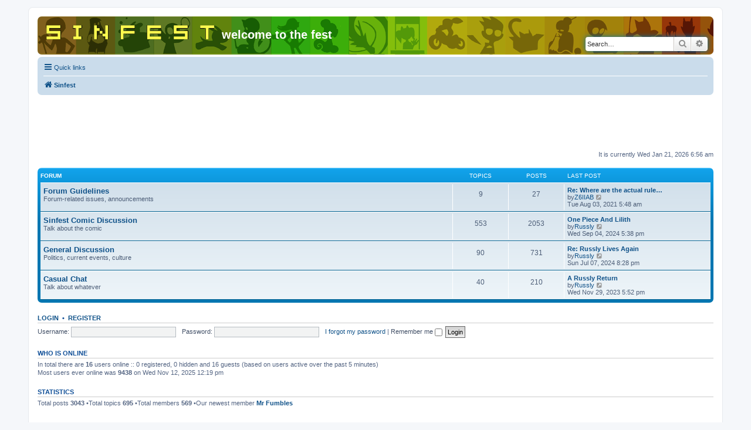

--- FILE ---
content_type: text/html; charset=UTF-8
request_url: https://sinfest.dreamhosters.com/phpBB3/index.php?sid=752198051d2329d5e7a130cacf9a5489
body_size: 4614
content:
<!DOCTYPE html>
<html dir="ltr" lang="en-gb">
<head>

<meta name="viewport" content="width=740, initial-scale=0.5">

<!-- Below is a link to a CSS file that accounts for Cumulative Layout Shift, a new Core Web Vitals subset that Google uses to help rank your site in search -->
<!-- The file is intended to eliminate the layout shifts that are seen when ads load into the page. If you don't want to use this, simply remove this file -->
<!-- To find out more about CLS, visit https://web.dev/vitals/ -->
<link rel="stylesheet" href="https://a.pub.network/core/pubfig/cls.css">
<script data-cfasync="false" type="text/javascript">
  var freestar = freestar || {};
  freestar.queue = freestar.queue || [];
  freestar.config = freestar.config || {};
  // Tag IDs set here, must match Tags served in the Body for proper setup
  freestar.config.enabled_slots = [];
  freestar.initCallback = function () { (freestar.config.enabled_slots.length === 0) ? freestar.initCallbackCalled = false : freestar.newAdSlots(freestar.config.enabled_slots) }
</script>
<script src="https://a.pub.network/sinfest-net/pubfig.min.js" async></script>



<script data-ad-client="ca-pub-3006030201805302" async src="https://pagead2.googlesyndication.com/pagead/js/adsbygoogle.js"></script>

<script async src="https://pagead2.googlesyndication.com/pagead/js/adsbygoogle.js?client=ca-pub-3006030201805302"
     crossorigin="anonymous"></script>


<meta charset="utf-8" />
<meta http-equiv="X-UA-Compatible" content="IE=edge">
<meta name="viewport" content="width=device-width, initial-scale=1" />

<title>welcome to the fest -Sinfest</title>

<link rel="alternate" type="application/atom+xml" title="Feed -welcome to the fest" href="/phpBB3/app.php/feed?sid=05bbfa994d363d4fb78e3dae0322c9a3"><link rel="alternate" type="application/atom+xml" title="Feed -New Topics" href="/phpBB3/app.php/feed/topics?sid=05bbfa994d363d4fb78e3dae0322c9a3">

<!--
	phpBB style name: prosilver
	Based on style:   prosilver (this is the default phpBB3 style)
	Original author:  Tom Beddard ( http://www.subBlue.com/ )
	Modified by:
-->

<link href="./assets/css/font-awesome.min.css?assets_version=6" rel="stylesheet">
<link href="./styles/prosilver/theme/stylesheet.css?assets_version=6" rel="stylesheet">
<link href="./styles/prosilver/theme/en/stylesheet.css?assets_version=6" rel="stylesheet">




<!--[if lte IE 9]>
	<link href="./styles/prosilver/theme/tweaks.css?assets_version=6" rel="stylesheet">
<![endif]-->





</head>


<body id="phpbb" class="nojs notouch section-indexltr">


<div id="wrap" class="wrap">
	<a id="top" class="top-anchor" accesskey="t"></a>
	<div id="page-header">
		<div class="headerbar" role="banner">
			<div class="inner">

			<div id="site-description" class="site-description">
				<a id="logo" class="logo" href="./index.php?sid=05bbfa994d363d4fb78e3dae0322c9a3" title="Sinfest"><span class="site_logo"></span></a>
				<h1>welcome to the fest</h1>
				<p></p>
				<p class="skiplink"><a href="#start_here">Skip to content</a></p>
			</div>

			<div id="search-box" class="search-box search-header" role="search">
				<form action="./search.php?sid=05bbfa994d363d4fb78e3dae0322c9a3" method="get" id="search">
				<fieldset>
					<input name="keywords" id="keywords" type="search" maxlength="128" title="Search for keywords" class="inputbox search tiny" size="20" value="" placeholder="Search…" />
					<button class="button button-search" type="submit" title="Search">
						<i class="icon fa-search fa-fw" aria-hidden="true"></i><span class="sr-only">Search</span>
					</button>
					<a href="./search.php?sid=05bbfa994d363d4fb78e3dae0322c9a3" class="button button-search-end" title="Advanced search">
						<i class="icon fa-cog fa-fw" aria-hidden="true"></i><span class="sr-only">Advanced search</span>
					</a>
<input type="hidden" name="sid" value="05bbfa994d363d4fb78e3dae0322c9a3" />

				</fieldset>
				</form>
			</div>

			</div>
		</div>
<div class="navbar" role="navigation">
	<div class="inner">

	<ul id="nav-main" class="nav-main linklist" role="menubar">

		<li id="quick-links" class="quick-links dropdown-container responsive-menu" data-skip-responsive="true">
			<a href="#" class="dropdown-trigger">
				<i class="icon fa-bars fa-fw" aria-hidden="true"></i><span>Quick links</span>
			</a>
			<div class="dropdown">
				<div class="pointer"><div class="pointer-inner"></div></div>
				<ul class="dropdown-contents" role="menu">

						<li class="separator"></li>
							<li>
								<a href="./search.php?search_id=unanswered&amp;sid=05bbfa994d363d4fb78e3dae0322c9a3" role="menuitem">
									<i class="icon fa-file-o fa-fw icon-gray" aria-hidden="true"></i><span>Unanswered topics</span>
								</a>
							</li>
							<li>
								<a href="./search.php?search_id=active_topics&amp;sid=05bbfa994d363d4fb78e3dae0322c9a3" role="menuitem">
									<i class="icon fa-file-o fa-fw icon-blue" aria-hidden="true"></i><span>Active topics</span>
								</a>
							</li>
							<li class="separator"></li>
							<li>
								<a href="./search.php?sid=05bbfa994d363d4fb78e3dae0322c9a3" role="menuitem">
									<i class="icon fa-search fa-fw" aria-hidden="true"></i><span>Search</span>
								</a>
							</li>

					<li class="separator"></li>

				</ul>
			</div>
		</li>

		<lidata-skip-responsive="true">
			<a href="/phpBB3/app.php/help/faq?sid=05bbfa994d363d4fb78e3dae0322c9a3" rel="help" title="Frequently Asked Questions" role="menuitem">
				<i class="icon fa-question-circle fa-fw" aria-hidden="true"></i><span>FAQ</span>
			</a>
		</li>

		<li class="rightside"  data-skip-responsive="true">
			<a href="./ucp.php?mode=login&amp;sid=05bbfa994d363d4fb78e3dae0322c9a3" title="Login" accesskey="x" role="menuitem">
				<i class="icon fa-power-off fa-fw" aria-hidden="true"></i><span>Login</span>
			</a>
		</li>
			<li class="rightside" data-skip-responsive="true">
				<a href="./ucp.php?mode=register&amp;sid=05bbfa994d363d4fb78e3dae0322c9a3" role="menuitem">
					<i class="icon fa-pencil-square-o  fa-fw" aria-hidden="true"></i><span>Register</span>
				</a>
			</li>
	</ul>

	<ul id="nav-breadcrumbs" class="nav-breadcrumbs linklist navlinks" role="menubar">
		<li class="breadcrumbs" itemscope itemtype="http://schema.org/BreadcrumbList">
				<span class="crumb" itemtype="http://schema.org/ListItem" itemprop="itemListElement" itemscope><a href="./index.php?sid=05bbfa994d363d4fb78e3dae0322c9a3" itemtype="https://schema.org/Thing" itemprop="item" accesskey="h" data-navbar-reference="index"><i class="icon fa-home fa-fw"></i><span itemprop="name">Sinfest</span></a><meta itemprop="position" content="1" /></span>

		</li>

			<li class="rightside responsive-search">
				<a href="./search.php?sid=05bbfa994d363d4fb78e3dae0322c9a3" title="View the advanced search options" role="menuitem">
					<i class="icon fa-search fa-fw" aria-hidden="true"></i><span class="sr-only">Search</span>
				</a>
			</li>
	</ul>

	</div>
</div>
	</div>


	<a id="start_here" class="anchor"></a>
	<div id="page-body" class="page-body" role="main">


<!-- Tag ID: sinfest_leaderboard_atf -->
<div align="center" data-freestar-ad="__728x90" id="sinfest_leaderboard_atf">
  <script data-cfasync="false" type="text/javascript">
    freestar.config.enabled_slots.push({ placementName: "sinfest_leaderboard_atf", slotId: "sinfest_leaderboard_atf" });
  </script>
  
</div>

<p class="right responsive-center time">It is currently Wed Jan 21, 2026 6:56 am</p>




		<div class="forabg">
			<div class="inner">
			<ul class="topiclist">
				<li class="header">
					<dl class="row-item">
						<dt><div class="list-inner">Forum</div></dt>
						<dd class="topics">Topics</dd>
						<dd class="posts">Posts</dd>
						<dd class="lastpost"><span>Last post</span></dd>
					</dl>
				</li>
			</ul>
			<ul class="topiclist forums">

		<li class="row">
			<dl class="row-itemforum_read">
				<dt title="No unread posts">
					<div class="list-inner">
							<!--
								<a class="feed-icon-forum" title="Feed -Forum Guidelines" href="/phpBB3/app.php/feed?sid=05bbfa994d363d4fb78e3dae0322c9a3?f=1">
									<i class="icon fa-rss-square fa-fw icon-orange" aria-hidden="true"></i><span class="sr-only">Feed -Forum Guidelines</span>
								</a>
							-->
						<a href="./viewforum.php?f=1&amp;sid=05bbfa994d363d4fb78e3dae0322c9a3" class="forumtitle">Forum Guidelines</a>
<br />Forum-related issues, announcements
						<div class="responsive-show" style="display: none;">
Topics: <strong>9</strong>
						</div>
					</div>
				</dt>
					<dd class="topics">9 <dfn>Topics</dfn></dd>
					<dd class="posts">27 <dfn>Posts</dfn></dd>
					<dd class="lastpost">
						<span>
								<dfn>Last post</dfn>
									<a href="./viewtopic.php?f=1&amp;p=2430&amp;sid=05bbfa994d363d4fb78e3dae0322c9a3#p2430" title="Re: Where are the actual rules and guidelines for this forum?" class="lastsubject">Re: Where are the actual rule…</a> <br />
by<a href="./memberlist.php?mode=viewprofile&amp;u=13&amp;sid=05bbfa994d363d4fb78e3dae0322c9a3" class="username">Z6IIAB</a>									<a href="./viewtopic.php?f=1&amp;p=2430&amp;sid=05bbfa994d363d4fb78e3dae0322c9a3#p2430" title="View the latest post">
										<i class="icon fa-external-link-square fa-fw icon-lightgray icon-md" aria-hidden="true"></i><span class="sr-only">View the latest post</span>
									</a>
								<br />Tue Aug 03, 2021 5:48 am
						</span>
					</dd>
			</dl>
		</li>




		<li class="row">
			<dl class="row-itemforum_read">
				<dt title="No unread posts">
					<div class="list-inner">
							<!--
								<a class="feed-icon-forum" title="Feed -Sinfest Comic Discussion" href="/phpBB3/app.php/feed?sid=05bbfa994d363d4fb78e3dae0322c9a3?f=2">
									<i class="icon fa-rss-square fa-fw icon-orange" aria-hidden="true"></i><span class="sr-only">Feed -Sinfest Comic Discussion</span>
								</a>
							-->
						<a href="./viewforum.php?f=2&amp;sid=05bbfa994d363d4fb78e3dae0322c9a3" class="forumtitle">Sinfest Comic Discussion</a>
<br />Talk about the comic
						<div class="responsive-show" style="display: none;">
Topics: <strong>553</strong>
						</div>
					</div>
				</dt>
					<dd class="topics">553 <dfn>Topics</dfn></dd>
					<dd class="posts">2053 <dfn>Posts</dfn></dd>
					<dd class="lastpost">
						<span>
								<dfn>Last post</dfn>
									<a href="./viewtopic.php?f=2&amp;p=3141&amp;sid=05bbfa994d363d4fb78e3dae0322c9a3#p3141" title="One Piece And Lilith" class="lastsubject">One Piece And Lilith</a> <br />
by<a href="./memberlist.php?mode=viewprofile&amp;u=91&amp;sid=05bbfa994d363d4fb78e3dae0322c9a3" class="username">Russly</a>									<a href="./viewtopic.php?f=2&amp;p=3141&amp;sid=05bbfa994d363d4fb78e3dae0322c9a3#p3141" title="View the latest post">
										<i class="icon fa-external-link-square fa-fw icon-lightgray icon-md" aria-hidden="true"></i><span class="sr-only">View the latest post</span>
									</a>
								<br />Wed Sep 04, 2024 5:38 pm
						</span>
					</dd>
			</dl>
		</li>




		<li class="row">
			<dl class="row-itemforum_read">
				<dt title="No unread posts">
					<div class="list-inner">
							<!--
								<a class="feed-icon-forum" title="Feed -General Discussion" href="/phpBB3/app.php/feed?sid=05bbfa994d363d4fb78e3dae0322c9a3?f=3">
									<i class="icon fa-rss-square fa-fw icon-orange" aria-hidden="true"></i><span class="sr-only">Feed -General Discussion</span>
								</a>
							-->
						<a href="./viewforum.php?f=3&amp;sid=05bbfa994d363d4fb78e3dae0322c9a3" class="forumtitle">General Discussion</a>
<br />Politics, current events, culture
						<div class="responsive-show" style="display: none;">
Topics: <strong>90</strong>
						</div>
					</div>
				</dt>
					<dd class="topics">90 <dfn>Topics</dfn></dd>
					<dd class="posts">731 <dfn>Posts</dfn></dd>
					<dd class="lastpost">
						<span>
								<dfn>Last post</dfn>
									<a href="./viewtopic.php?f=3&amp;p=3134&amp;sid=05bbfa994d363d4fb78e3dae0322c9a3#p3134" title="Re: Russly Lives Again" class="lastsubject">Re: Russly Lives Again</a> <br />
by<a href="./memberlist.php?mode=viewprofile&amp;u=91&amp;sid=05bbfa994d363d4fb78e3dae0322c9a3" class="username">Russly</a>									<a href="./viewtopic.php?f=3&amp;p=3134&amp;sid=05bbfa994d363d4fb78e3dae0322c9a3#p3134" title="View the latest post">
										<i class="icon fa-external-link-square fa-fw icon-lightgray icon-md" aria-hidden="true"></i><span class="sr-only">View the latest post</span>
									</a>
								<br />Sun Jul 07, 2024 8:28 pm
						</span>
					</dd>
			</dl>
		</li>




		<li class="row">
			<dl class="row-itemforum_read">
				<dt title="No unread posts">
					<div class="list-inner">
							<!--
								<a class="feed-icon-forum" title="Feed -Casual Chat" href="/phpBB3/app.php/feed?sid=05bbfa994d363d4fb78e3dae0322c9a3?f=4">
									<i class="icon fa-rss-square fa-fw icon-orange" aria-hidden="true"></i><span class="sr-only">Feed -Casual Chat</span>
								</a>
							-->
						<a href="./viewforum.php?f=4&amp;sid=05bbfa994d363d4fb78e3dae0322c9a3" class="forumtitle">Casual Chat</a>
<br />Talk about whatever
						<div class="responsive-show" style="display: none;">
Topics: <strong>40</strong>
						</div>
					</div>
				</dt>
					<dd class="topics">40 <dfn>Topics</dfn></dd>
					<dd class="posts">210 <dfn>Posts</dfn></dd>
					<dd class="lastpost">
						<span>
								<dfn>Last post</dfn>
									<a href="./viewtopic.php?f=4&amp;p=3129&amp;sid=05bbfa994d363d4fb78e3dae0322c9a3#p3129" title="A Russly Return" class="lastsubject">A Russly Return</a> <br />
by<a href="./memberlist.php?mode=viewprofile&amp;u=91&amp;sid=05bbfa994d363d4fb78e3dae0322c9a3" class="username">Russly</a>									<a href="./viewtopic.php?f=4&amp;p=3129&amp;sid=05bbfa994d363d4fb78e3dae0322c9a3#p3129" title="View the latest post">
										<i class="icon fa-external-link-square fa-fw icon-lightgray icon-md" aria-hidden="true"></i><span class="sr-only">View the latest post</span>
									</a>
								<br />Wed Nov 29, 2023 5:52 pm
						</span>
					</dd>
			</dl>
		</li>

			</ul>

			</div>
		</div>



	<form method="post" action="./ucp.php?mode=login&amp;sid=05bbfa994d363d4fb78e3dae0322c9a3" class="headerspace">
	<h3><a href="./ucp.php?mode=login&amp;sid=05bbfa994d363d4fb78e3dae0322c9a3">Login</a>&nbsp; &bull; &nbsp;<a href="./ucp.php?mode=register&amp;sid=05bbfa994d363d4fb78e3dae0322c9a3">Register</a></h3>
		<fieldset class="quick-login">
			<label for="username"><span>Username:</span> <input type="text" tabindex="1" name="username" id="username" size="10" class="inputbox" title="Username" /></label>
			<label for="password"><span>Password:</span> <input type="password" tabindex="2" name="password" id="password" size="10" class="inputbox" title="Password" autocomplete="off" /></label>
				<a href="./ucp.php?mode=sendpassword&amp;sid=05bbfa994d363d4fb78e3dae0322c9a3">I forgot my password</a>
				<span class="responsive-hide">|</span> <label for="autologin">Remember me <input type="checkbox" tabindex="4" name="autologin" id="autologin" /></label>
			<input type="submit" tabindex="5" name="login" value="Login" class="button2" />
<input type="hidden" name="redirect" value="./index.php?sid=05bbfa994d363d4fb78e3dae0322c9a3" />
<input type="hidden" name="creation_time" value="1769003811" />
<input type="hidden" name="form_token" value="321cc05c10532b6035f226431477b746aff18f26" />


		</fieldset>
	</form>


	<div class="stat-block online-list">
<h3>Who is online</h3>		<p>
In total there are <strong>16</strong> users online :: 0 registered, 0 hidden and 16 guests (based on users active over the past 5 minutes)<br />Most users ever online was <strong>9438</strong> on Wed Nov 12, 2025 12:19 pm<br /> 
		</p>
	</div>



	<div class="stat-block statistics">
		<h3>Statistics</h3>
		<p>
Total posts <strong>3043</strong> &bull;Total topics <strong>695</strong> &bull;Total members <strong>569</strong> &bull;Our newest member <strong><a href="./memberlist.php?mode=viewprofile&amp;u=85225&amp;sid=05bbfa994d363d4fb78e3dae0322c9a3" class="username">Mr  Fumbles</a></strong>
		</p>
	</div>
	
	<!-- Tag ID: sinfest_leaderboard_btf -->
<div align="center" data-freestar-ad="__728x90" id="sinfest_leaderboard_btf">
  <script data-cfasync="false" type="text/javascript">
    freestar.config.enabled_slots.push({ placementName: "sinfest_leaderboard_btf", slotId: "sinfest_leaderboard_btf" });
  </script>
</div>

	
	


	</div>


<div id="page-footer" class="page-footer" role="contentinfo">
<div class="navbar" role="navigation">
	<div class="inner">

	<ul id="nav-footer" class="nav-footer linklist" role="menubar">
		<li class="breadcrumbs">
<span class="crumb"><a href="./index.php?sid=05bbfa994d363d4fb78e3dae0322c9a3" data-navbar-reference="index"><i class="icon fa-home fa-fw" aria-hidden="true"></i><span>Sinfest</span></a></span>		</li>

		<li class="rightside">All times are <span title="UTC-7">UTC-07:00</span></li>
			<li class="rightside">
				<a href="./ucp.php?mode=delete_cookies&amp;sid=05bbfa994d363d4fb78e3dae0322c9a3" data-ajax="true" data-refresh="true" role="menuitem">
					<i class="icon fa-trash fa-fw" aria-hidden="true"></i><span>Delete cookies</span>
				</a>
			</li>
			<li class="rightside" data-last-responsive="true">
				<a href="./memberlist.php?mode=contactadmin&amp;sid=05bbfa994d363d4fb78e3dae0322c9a3" role="menuitem">
					<i class="icon fa-envelope fa-fw" aria-hidden="true"></i><span>Contact us</span>
				</a>
			</li>
	</ul>

	</div>
</div>

	<div class="copyright">
		<p class="footer-row">
			<span class="footer-copyright">Powered by <a href="https://www.phpbb.com/">phpBB</a>&reg; Forum Software &copy; phpBB Limited</span>
		</p>
		<p class="footer-row">
			<a class="footer-link" href="./ucp.php?mode=privacy&amp;sid=05bbfa994d363d4fb78e3dae0322c9a3" title="Privacy" role="menuitem">
				<span class="footer-link-text">Privacy</span>
			</a>
			|
			<a class="footer-link" href="./ucp.php?mode=terms&amp;sid=05bbfa994d363d4fb78e3dae0322c9a3" title="Terms" role="menuitem">
				<span class="footer-link-text">Terms</span>
			</a>
		</p>
	</div>

	<div id="darkenwrapper" class="darkenwrapper" data-ajax-error-title="AJAX error" data-ajax-error-text="Something went wrong when processing your request." data-ajax-error-text-abort="User aborted request." data-ajax-error-text-timeout="Your request timed out; please try again." data-ajax-error-text-parsererror="Something went wrong with the request and the server returned an invalid reply.">
		<div id="darken" class="darken">&nbsp;</div>
	</div>

	<div id="phpbb_alert" class="phpbb_alert" data-l-err="Error" data-l-timeout-processing-req="Request timed out.">
		<a href="#" class="alert_close">
			<i class="icon fa-times-circle fa-fw" aria-hidden="true"></i>
		</a>
		<h3 class="alert_title">&nbsp;</h3><p class="alert_text"></p>
	</div>
	<div id="phpbb_confirm" class="phpbb_alert">
		<a href="#" class="alert_close">
			<i class="icon fa-times-circle fa-fw" aria-hidden="true"></i>
		</a>
		<div class="alert_text"></div>
	</div>
</div>

</div>

<div>
	<a id="bottom" class="anchor" accesskey="z"></a>
<img src="./cron.php?cron_type=cron.task.text_reparser.poll_option&amp;sid=05bbfa994d363d4fb78e3dae0322c9a3" width="1" height="1" alt="cron" /></div>

<script src="./assets/javascript/jquery.min.js?assets_version=6"></script>
<script src="./assets/javascript/core.js?assets_version=6"></script>



<script src="./styles/prosilver/template/forum_fn.js?assets_version=2"></script>
<script src="./styles/prosilver/template/ajax.js?assets_version=2"></script>



</body>
</html>


--- FILE ---
content_type: text/html; charset=utf-8
request_url: https://www.google.com/recaptcha/api2/aframe
body_size: 269
content:
<!DOCTYPE HTML><html><head><meta http-equiv="content-type" content="text/html; charset=UTF-8"></head><body><script nonce="s9V2kRHzeJ5DZHEYlx9_Qg">/** Anti-fraud and anti-abuse applications only. See google.com/recaptcha */ try{var clients={'sodar':'https://pagead2.googlesyndication.com/pagead/sodar?'};window.addEventListener("message",function(a){try{if(a.source===window.parent){var b=JSON.parse(a.data);var c=clients[b['id']];if(c){var d=document.createElement('img');d.src=c+b['params']+'&rc='+(localStorage.getItem("rc::a")?sessionStorage.getItem("rc::b"):"");window.document.body.appendChild(d);sessionStorage.setItem("rc::e",parseInt(sessionStorage.getItem("rc::e")||0)+1);localStorage.setItem("rc::h",'1769003813650');}}}catch(b){}});window.parent.postMessage("_grecaptcha_ready", "*");}catch(b){}</script></body></html>